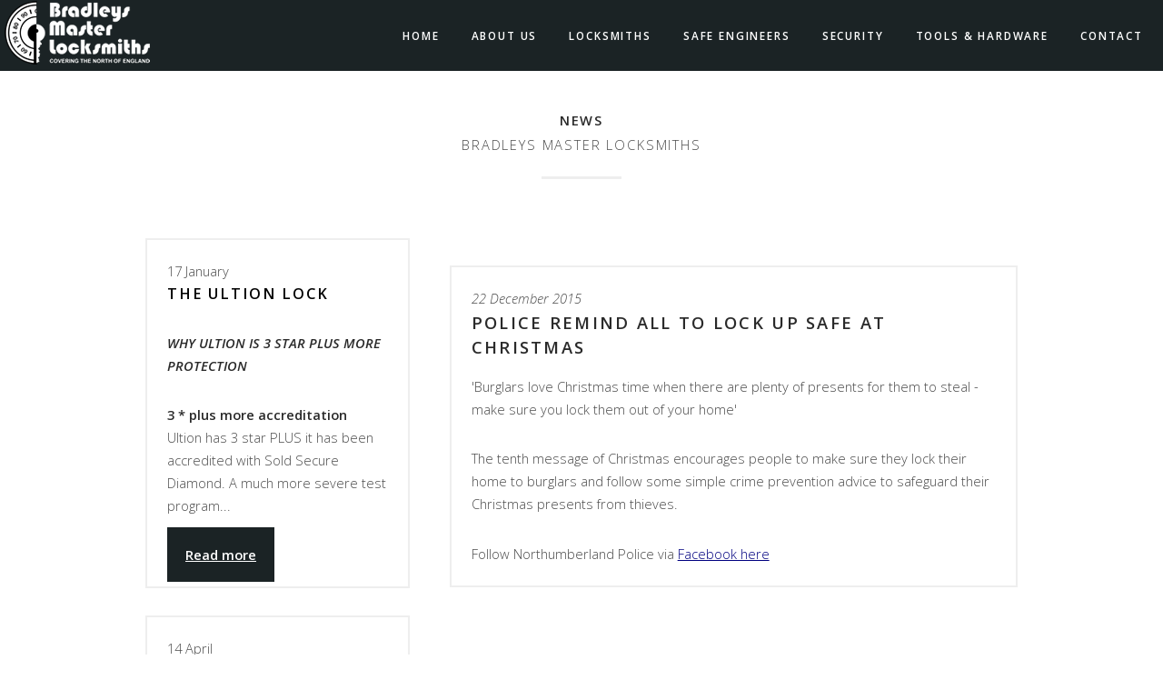

--- FILE ---
content_type: text/html; charset=UTF-8
request_url: https://www.bradleysmasterlocksmiths.co.uk/news.php?s=police-remind-all-to-lock-up-safe-at-christmas
body_size: 3425
content:
<!DOCTYPE HTML>

<html>
	<head>
		<title>Bradleys of Blyth :: News</title>
		<meta charset="utf-8" />
		<meta name="viewport" content="width=device-width, initial-scale=1" />
		<!--[if lte IE 8]><script src="assets/js/ie/html5shiv.js"></script><![endif]-->
		<link rel="stylesheet" href="assets/css/main.css" />
		<!--[if lte IE 8]><link rel="stylesheet" href="assets/css/ie8.css" /><![endif]-->
				<link rel="icon" type="image/png" href="images/favicon/favicon-96x96.png" sizes="96x96" />
<link rel="icon" type="image/svg+xml" href="images/favicon/favicon.svg" />
<link rel="shortcut icon" href="images/favicon/favicon.ico" />
<link rel="apple-touch-icon" sizes="180x180" href="images/favicon/apple-touch-icon.png" />
<link rel="manifest" href="images/favicon/site.webmanifest" />
	</head>
	<body>
      <style>#callnowbutton {display:none;} @media screen and (max-width:650px){#callnowbutton {display:block; height:80px; position:fixed; right:0; border-bottom-left-radius:40px; border-top-left-radius:40px; width:100px; bottom:-20px; border-top:2px solid rgba(51,187,51,1); background:url(http://www.bradleysmasterlocksmiths.co.uk/images/mobilebutton.png) center 10px no-repeat #009900; text-decoration:none; box-shadow:0 0 5px #888; -webkit-box-shadow:0 0 5px #888; -moz-box-shadow:0 0 5px #888; z-index:9999;}}</style><a href="tel:01670540900" onClick="_gaq.push(['_trackEvent', 'Contact', 'Call Now Button', 'Phone']);"  id="callnowbutton">&nbsp;</a></style>
		<div id="page-wrapper">

			<!-- Header -->
								<header id="header">
<!-- Google tag (gtag.js) -->
<script async src="https://www.googletagmanager.com/gtag/js?id=G-358FWDFCGK"></script>
<script>
  window.dataLayer = window.dataLayer || [];
  function gtag(){dataLayer.push(arguments);}
  gtag('js', new Date());

  gtag('config', 'G-358FWDFCGK');
</script>

<script id="Cookiebot" src="https://consent.cookiebot.com/uc.js" data-cbid="ff509c3a-7964-40d0-9f82-ec1b008067ad" type="text/javascript" async></script>
<img src="https://www.bradleysmasterlocksmiths.co.uk/images/logo-black-transparent.png">
<nav id="nav">
							<ul>
                                <li><a href="http://www.bradleysmasterlocksmiths.co.uk/index.php">Home</a></li>
								<li><a href="http://www.bradleysmasterlocksmiths.co.uk/about-us.php">About Us</a>
                                <ul>
                                	<li><a href="http://www.bradleysmasterlocksmiths.co.uk/news.php">News</a></li>
                                    <li><a href="http://www.bradleysmasterlocksmiths.co.uk/about-us/about-us1.php">Testimonials</a></li>
                                </ul>
                                </li>
                                <li>
									<a href="http://www.bradleysmasterlocksmiths.co.uk/locksmiths.php" >Locksmiths</a>
									
							      <ul>
                                  <li>
                                            <a href="http://www.bradleysmasterlocksmiths.co.uk/locksmiths/ultion-lock.php">Ultion Lock</a></li>
                                        <li>
								  <li>
                                     <a href="http://www.bradleysmasterlocksmiths.co.uk/locksmiths/Mul-T-Lock.php">Mul T Lock</a></li>
                                        <li>
                                            <a href="http://www.bradleysmasterlocksmiths.co.uk/locksmiths/lock-types.php">Lock Types</a></li>
                                        <li>
                                            <a href="http://www.bradleysmasterlocksmiths.co.uk/locksmiths/master-key-suites.php">Master Key Suites</a></li>
                                        <li>
                      						<a href="http://www.bradleysmasterlocksmiths.co.uk/locksmiths/squire-security.php">Squire Security</a></li>
                                  
                                  
                                  
                                  
                                  
                                  
                                 
							      </ul>
                                </li>
                                <li>
									<a href="http://www.bradleysmasterlocksmiths.co.uk/safe-engineers.php" >Safe Engineers</a>
									<ul>
									<li><a href="http://www.bradleysmasterlocksmiths.co.uk/safe-engineers/safe-engineers-used-safes.php">Used Safes for Sale</a></li>
									</ul>
								</li>
                                <li>
									<a href="" >Security</a>
									<ul>
										<li><a href="http://www.bradleysmasterlocksmiths.co.uk/physical-security.php">Physical Security</a></li>
                                        
										<li><a href="http://www.bradleysmasterlocksmiths.co.uk/electronic-security.php">Electronic Security</a></li>
									</ul>
								</li>
                                <li><a href="#">Tools & Hardware</a>
                                	<ul>
                                    <li><a href="http://www.bradleysmasterlocksmiths.co.uk/tools.php">Tools & Gear</a></li>
                                    <li><a href="http://www.bradleysmasterlocksmiths.co.uk/hardware.php">Hardware Supplies</a></li>
                                    <li><a href="http://www.bradleysmasterlocksmiths.co.uk/signs.php">Signs</a></li>
                                    </ul>
                                </li>
                                
                                <li><a href="http://www.bradleysmasterlocksmiths.co.uk/contact-bradleys-blyth.php">Contact</a></li>
  </ul>
		        </nav>

				</header>

			<!-- Main-->
				<div class="wrapper style2">
					<section id="main" class="container">
						<header class="major">
							<h2>News</h2>
							<p>Bradleys Master Locksmiths</p>
					  </header>
						<div class="row 150%">
                        <div class="4u 12u(narrow)">

								<!-- Sidebar -->
					            <section id="sidebar">
									<section>
									
									
											<style>
			
				.buttonwp{
			background-color:#1B2325;
			padding:20px;
			margin-bottom:0.2em;
			font-weight:bold;
			color: #fff;
		}
		
		.borderwp
		{
		border: 1px solid #000;
		}
	
			</style>
            
            						
												      
												      

<div >
	<article class="box excerpt">
		<div class="date">
			<span class="day">17</span>
			<span class="month">January</span>
		</div>
		<h4><a href="https://www.bradleysmasterlocksmiths.co.uk/articles/the-ultion-lock/" style="color:#000;">The Ultion Lock</a></h4>
		<p><!-- wp:paragraph -->
<p><em><strong>WHY ULTION IS 3 STAR PLUS MORE PROTECTION</strong></em></p>
<!-- /wp:paragraph -->

<!-- wp:paragraph -->
<p><strong>3 * plus more accreditation</strong><br>Ultion has 3 star PLUS it has been accredited with Sold Secure Diamond. A much more severe test program... 
</p><a class="buttonwp" href="https://www.bradleysmasterlocksmiths.co.uk/articles/the-ultion-lock/">Read more </a>
	</article>
</div>
<div >
	<article class="box excerpt">
		<div class="date">
			<span class="day">14</span>
			<span class="month">April</span>
		</div>
		<h4><a href="https://www.bradleysmasterlocksmiths.co.uk/articles/bradleys-take-in-new-range/" style="color:#000;">Bradleys Take in New Range</a></h4>
		<p><!-- wp:paragraph -->
<p>New to Bradleys showroom is the Chubbsafes Professional range of safes offering £4,000 overnight cash cover. The range is available in 6 sizes and can be locked by either key or electronic lock. Standard colour is graphite grey. Ideal for cash but valuables such as watches, jewellery... 
</p><a class="buttonwp" href="https://www.bradleysmasterlocksmiths.co.uk/articles/bradleys-take-in-new-range/">Read more </a>
	</article>
</div>  </section>
			
            
            

									</section>
					  </div>
							<div class="8u 12u(narrow)">

								<!-- Content -->
									<section id="content">
									  <p>
									  
<article class="box excerpt">
													<div>
														<header>
															<em>
															22 December 2015
                                                            </em>															
														  <h3>
														  Police remind all to lock up safe at Christmas</h3>
													  </header>
                                                      
														<p>&#39;Burglars love Christmas time when there are plenty of presents for them to steal - make sure you lock them out of your home&#39;</p>

<p>The tenth message of Christmas encourages people to make sure they lock their home to burglars and follow some simple crime prevention advice to safeguard their Christmas presents from thieves.</p>

<p>Follow Northumberland Police via <a href="https://www.facebook.com/northumbriapolice/?fref=nf" target="_blank">Facebook here</a></p> 
													    
                                        
													</div>
												


</article></p>
							  </section>
							</div>
                            
					  
					  </div>
                        
					</section>
				</div>

			<!-- Footer -->
				<footer id="footer"><center>  <img src="https://www.bradleysmasterlocksmiths.co.uk/images/bradleys-logos.jpg" /></center>
					<section id="three" >
					<div class="container">
						<div class="row">
                        
							<div class="4u 12u(narrow)">
							 <br /><br /> <section>
									
								 
											<h4>Website</h4>
                                <p align="left">
                                <div align="left">
                                              <ul class="style3">
                                                    
<li><a href="http://www.bradleysmasterlocksmiths.co.uk/index.php" class="WhiteLink">Home</a> </li>
<li><a href="http://www.bradleysmasterlocksmiths.co.uk/about-us.php" class="WhiteLink">About Us</a> </li>
<li><a href="../about-us/about-us1.php" class="WhiteLink">Customer Testimonials</a> </li>
<li><a href="http://www.bradleysmasterlocksmiths.co.uk/news.php" class="WhiteLink">News</a> </li>
<li><a href="http://www.bradleysmasterlocksmiths.co.uk/safe-engineers/safe-engineers-used-safes.php" class="WhiteLink">Used Safes</a> </li>
<li><a href="http://www.bradleysmasterlocksmiths.co.uk/cookie-policy.php" class="WhiteLink">Cookie Policy (Opt-in / Opt-out)</a> </li>

                                  </ul>
                                              </p>
                                              </div>
							  </section>
							</div>
							<div class="4u 12u(narrow)"><br /><br />
							  <section>
									
								 
											<h4>Services</h4>
                                <p align="left">
                                <div align="left">
                                              <ul class="style3">
                                                    
<li><a href="http://www.bradleysmasterlocksmiths.co.uk/locksmiths.php" class="WhiteLink">Locksmiths</a> </li>
<li><a href="http://www.bradleysmasterlocksmiths.co.uk/safe-engineers.php" class="WhiteLink">Safe Engineers</a> </li>
<li><a href="http://www.bradleysmasterlocksmiths.co.uk/physical-security.php" class="WhiteLink">Physical Security</a> </li>
<li><a href="http://www.bradleysmasterlocksmiths.co.uk/electronic-security.php" class="WhiteLink">Electronic Security</a> </li>
<li><a href="http://www.bradleysmasterlocksmiths.co.uk/sold-secure.php" class="WhiteLink">Sold Secure</a> </li>
<li><a href="http://www.bradleysmasterlocksmiths.co.uk/tools.php" class="WhiteLink">Tools & Gear</a> </li>
<li><a href="http://www.bradleysmasterlocksmiths.co.uk/hardware.php" class="WhiteLink">Hardware Supplies</a> </li>
<li><a href="http://www.bradleysmasterlocksmiths.co.uk/signs.php" class="WhiteLink">Signs & Engraving</a> </li>

                                                </ul>
                                              </p>
                                              </div>
							  </section>
							</div>
							<div class="4u 12u(narrow)"><br /><br />
							  <section>
									
								 
											<h4>Contact</h4>
                                <p align="left">
                                <div align="left">
                                              <ul class="style3">
                                                    <li ><span class="icon fa-envelope"> </span>
                                                      <a href="#" class="WhiteLink">sales@bmll.co.uk</a> </li><br>
                                                <li ><span class="icon fa-home"> </span>
                                                  <span>Bradleys Master Locksmiths Ltd<br />&nbsp;&nbsp;&nbsp;&nbsp;&nbsp;&nbsp;&nbsp;&nbsp;&nbsp;&nbsp;&nbsp;King Street,
                                                Blyth<br />&nbsp;&nbsp;&nbsp;&nbsp;&nbsp;&nbsp;&nbsp;&nbsp;&nbsp;&nbsp;&nbsp;Northumberland, NE24 1LY</span> </li><br>
                                                <li ><span class="icon fa-clock-o"> </span>
                                                  <span>Mon - Fri: 9:00am to 5:00pm<br />
                                                &nbsp;&nbsp;&nbsp;&nbsp;&nbsp;&nbsp;&nbsp;&nbsp;&nbsp;Sat - 9:00am to 1:00pm - Sun: Closed</span> </li><br>
                                                <li ><span class="icon fa-phone"> </span>
                                                  <span>01670 540900</span> </li>
                                              </ul>
                                              </p>
                                              </div>
							  </section>
							</div>
						</div>
					</div>
				</section>
					<div class="copyright">
                    MLA Approved Locksmith - License No. 000871 <br /> 
                    Verify we are <a style="color: #fff;" href="https://www.locksmiths.co.uk/" target="_blank">MLA Approved Locksmiths here</a>.
                    <br />
                    <br />
					&copy; Bradleys Master Locksmiths. Designed, hosted and maintained by <a href="http://www.widescope.net" target="_blank" class="WhiteLink">Widescope Web Design</a>					</div>
		  </footer>
          
 


		</div>

		<!-- Scripts -->
			<script src="assets/js/jquery.min.js"></script>
			<script src="assets/js/jquery.dropotron.min.js"></script>
			<script src="assets/js/skel.min.js"></script>
			<script src="assets/js/util.js"></script>
			<!--[if lte IE 8]><script src="assets/js/ie/respond.min.js"></script><![endif]-->
			<script src="assets/js/main.js"></script>

	</body>
</html>

--- FILE ---
content_type: text/css
request_url: https://www.bradleysmasterlocksmiths.co.uk/assets/css/main.css
body_size: 7752
content:
@import url("font-awesome.min.css");
@import url("https://fonts.googleapis.com/css?family=Open+Sans:300,600,300italic,600italic");


/* Reset */

	html, body, div, span, applet, object, iframe, h1, h2, h3, h4, h5, h6, p, blockquote, pre, a, abbr, acronym, address, big, cite, code, del, dfn, em, img, ins, kbd, q, s, samp, small, strike, strong, sub, sup, tt, var, b, u, i, center, dl, dt, dd, ol, ul, li, fieldset, form, label, legend, table, caption, tbody, tfoot, thead, tr, th, td, article, aside, canvas, details, embed, figure, figcaption, footer, header, hgroup, menu, nav, output, ruby, section, summary, time, mark, audio, video {
		margin: 0;
		padding: 0;
		border: 0;
		font-size: 100%;
		font: inherit;
		vertical-align: baseline;
	}

	article, aside, details, figcaption, figure, footer, header, hgroup, menu, nav, section {
		display: block;
	}

	body {
		line-height: 1;
	}

	ol, ul {
		list-style: none;
	}

	blockquote, q {
		quotes: none;
	}
	
img {
max-width: 100%;
			}
			
			.ImageSpacerSafeEngineers {
	margin-right: 5px;
	
}

	blockquote:before, blockquote:after, q:before, q:after {
		content: '';
		content: none;
	}

	table {
		border-collapse: collapse;
		border-spacing: 0;
	}

	body {
		-webkit-text-size-adjust: none;
	}
	
	.texttop {
	vertical-align: top;
	text-align: right;
	padding-right: 10px;
	font-weight: 400;
}
	
	.ImageFloatLeft {
	float: left;
	padding-right: 10px;
	padding-bottom: 10px;
	
}
	.ImageFloatLeftNoPadding{
	float: left;
	

}
	.ImageFloatRightNoPadding{
	float: right;

	
}

    .ImageFloatRight {
	float: right;
	padding-bottom: 10px;
	padding-left: 10px;
}

.ImageSpacer {
	margin: 10px;
}


/* Box Model */

	*, *:before, *:after {
		-moz-box-sizing: border-box;
		-webkit-box-sizing: border-box;
		box-sizing: border-box;
	}

/* Containers */

	.container {
		margin-left: auto;
		margin-right: auto;
	}

	.container.\31 25\25 {
		width: 100%;
		max-width: 1500px;
		min-width: 1200px;
	}

	.container.\37 5\25 {
		width: 900px;
	}

	.container.\35 0\25 {
		width: 600px;
	}

	.container.\32 5\25 {
		width: 300px;
	}

	.container {
		width: 1200px;
	}

	@media screen and (max-width: 1680px) {

		.container.\31 25\25 {
			width: 100%;
			max-width: 1350px;
			min-width: 1080px;
		}

		.container.\37 5\25 {
			width: 810px;
		}

		.container.\35 0\25 {
			width: 540px;
		}

		.container.\32 5\25 {
			width: 270px;
		}

		.container {
			width: 1080px;
		}

	}

	@media screen and (max-width: 1280px) {

		.container.\31 25\25 {
			width: 100%;
			max-width: 1200px;
			min-width: 960px;
		}

		.container.\37 5\25 {
			width: 720px;
		}

		.container.\35 0\25 {
			width: 480px;
		}

		.container.\32 5\25 {
			width: 240px;
		}

		.container {
			width: 960px;
		}

	}

	@media screen and (max-width: 980px) {

		.container.\31 25\25 {
			width: 100%;
			max-width: 112.5%;
			min-width: 90%;
		}

		.container.\37 5\25 {
			width: 67.5%;
		}

		.container.\35 0\25 {
			width: 45%;
		}

		.container.\32 5\25 {
			width: 22.5%;
		}

		.container {
			width: 90% !important;
		}

	}

	@media screen and (max-width: 736px) {

		.container.\31 25\25 {
			width: 100%;
			max-width: 125%;
			min-width: 100%;
		}

		.container.\37 5\25 {
			width: 75%;
		}

		.container.\35 0\25 {
			width: 50%;
		}

		.container.\32 5\25 {
			width: 25%;
		}

		.container {
			width: 100% !important;
		}

	}

	@media screen and (max-width: 480px) {

		.container.\31 25\25 {
			width: 100%;
			max-width: 125%;
			min-width: 100%;
		}

		.container.\37 5\25 {
			width: 75%;
		}

		.container.\35 0\25 {
			width: 50%;
		}

		.container.\32 5\25 {
			width: 25%;
		}

		.container {
			width: 100% !important;
		}

	}

/* Grid */

	.row {
		border-bottom: solid 1px transparent;
		-moz-box-sizing: border-box;
		-webkit-box-sizing: border-box;
		box-sizing: border-box;
	}

	.row > * {
		float: left;
		-moz-box-sizing: border-box;
		-webkit-box-sizing: border-box;
		box-sizing: border-box;
	}

	.row:after, .row:before {
		content: '';
		display: block;
		clear: both;
		height: 0;
	}

	.row.uniform > * > :first-child {
		margin-top: 0;
	}

	.row.uniform > * > :last-child {
		margin-bottom: 0;
	}

	.row.\30 \25 > * {
		padding: 0 0 0 0em;
	}

	.row.\30 \25 {
		margin: 0 0 -1px 0em;
	}

	.row.uniform.\30 \25 > * {
		padding: 0em 0 0 0em;
	}

	.row.uniform.\30 \25 {
		margin: 0em 0 -1px 0em;
	}

	.row > * {
		padding: 0 0 0 3em;
	}

	.row {
		margin: 0 0 -1px -3em;
	}

	.row.uniform > * {
		padding: 3em 0 0 3em;
	}

	.row.uniform {
		margin: -3em 0 -1px -3em;
	}

	.row.\32 00\25 > * {
		padding: 0 0 0 6em;
	}

	.row.\32 00\25 {
		margin: 0 0 -1px -6em;
	}

	.row.uniform.\32 00\25 > * {
		padding: 6em 0 0 6em;
	}

	.row.uniform.\32 00\25 {
		margin: -6em 0 -1px -6em;
	}

	.row.\31 50\25 > * {
		padding: 0 0 0 4.5em;
	}

	.row.\31 50\25 {
		margin: 0 0 -1px -4.5em;
	}

	.row.uniform.\31 50\25 > * {
		padding: 4.5em 0 0 4.5em;
	}

	.row.uniform.\31 50\25 {
		margin: -4.5em 0 -1px -4.5em;
	}

	.row.\35 0\25 > * {
		padding: 0 0 0 1.5em;
	}

	.row.\35 0\25 {
		margin: 0 0 -1px -1.5em;
	}

	.row.uniform.\35 0\25 > * {
		padding: 1.5em 0 0 1.5em;
	}

	.row.uniform.\35 0\25 {
		margin: -1.5em 0 -1px -1.5em;
	}

	.row.\32 5\25 > * {
		padding: 0 0 0 0.75em;
	}

	.row.\32 5\25 {
		margin: 0 0 -1px -0.75em;
	}

	.row.uniform.\32 5\25 > * {
		padding: 0.75em 0 0 0.75em;
	}

	.row.uniform.\32 5\25 {
		margin: -0.75em 0 -1px -0.75em;
	}

	.\31 2u, .\31 2u\24 {
		width: 100%;
		clear: none;
		margin-left: 0;
	}

	.\31 1u, .\31 1u\24 {
		width: 91.6666666667%;
		clear: none;
		margin-left: 0;
	}

	.\31 0u, .\31 0u\24 {
		width: 83.3333333333%;
		clear: none;
		margin-left: 0;
	}

	.\39 u, .\39 u\24 {
		width: 75%;
		clear: none;
		margin-left: 0;
	}

	.\38 u, .\38 u\24 {
		width: 66.6666666667%;
		clear: none;
		margin-left: 0;
	}

	.\37 u, .\37 u\24 {
		width: 58.3333333333%;
		clear: none;
		margin-left: 0;
	}

	.\36 u, .\36 u\24 {
		width: 50%;
		clear: none;
		margin-left: 0;
	}

	.\35 u, .\35 u\24 {
		width: 41.6666666667%;
		clear: none;
		margin-left: 0;
	}

	.\34 u, .\34 u\24 {
		width: 33.3333333333%;
		clear: none;
		margin-left: 0;
	}

	.\33 u, .\33 u\24 {
		width: 25%;
		clear: none;
		margin-left: 0;
	}

	.\32 u, .\32 u\24 {
		width: 16.6666666667%;
		clear: none;
		margin-left: 0;
	}

	.\31 u, .\31 u\24 {
		width: 8.3333333333%;
		clear: none;
		margin-left: 0;
	}

	.\31 2u\24 + *,
	.\31 1u\24 + *,
	.\31 0u\24 + *,
	.\39 u\24 + *,
	.\38 u\24 + *,
	.\37 u\24 + *,
	.\36 u\24 + *,
	.\35 u\24 + *,
	.\34 u\24 + *,
	.\33 u\24 + *,
	.\32 u\24 + *,
	.\31 u\24 + * {
		clear: left;
	}

	.\-11u {
		margin-left: 91.66667%;
	}

	.\-10u {
		margin-left: 83.33333%;
	}

	.\-9u {
		margin-left: 75%;
	}

	.\-8u {
		margin-left: 66.66667%;
	}

	.\-7u {
		margin-left: 58.33333%;
	}

	.\-6u {
		margin-left: 50%;
	}

	.\-5u {
		margin-left: 41.66667%;
	}

	.\-4u {
		margin-left: 33.33333%;
	}

	.\-3u {
		margin-left: 25%;
	}

	.\-2u {
		margin-left: 16.66667%;
	}

	.\-1u {
		margin-left: 8.33333%;
	}

	@media screen and (max-width: 1680px) {

		.row > * {
			padding: 0 0 0 3em;
		}

		.row {
			margin: 0 0 -1px -3em;
		}

		.row.uniform > * {
			padding: 3em 0 0 3em;
		}

		.row.uniform {
			margin: -3em 0 -1px -3em;
		}

		.row.\32 00\25 > * {
			padding: 0 0 0 6em;
		}

		.row.\32 00\25 {
			margin: 0 0 -1px -6em;
		}

		.row.uniform.\32 00\25 > * {
			padding: 6em 0 0 6em;
		}

		.row.uniform.\32 00\25 {
			margin: -6em 0 -1px -6em;
		}

		.row.\31 50\25 > * {
			padding: 0 0 0 4.5em;
		}

		.row.\31 50\25 {
			margin: 0 0 -1px -4.5em;
		}

		.row.uniform.\31 50\25 > * {
			padding: 4.5em 0 0 4.5em;
		}

		.row.uniform.\31 50\25 {
			margin: -4.5em 0 -1px -4.5em;
		}

		.row.\35 0\25 > * {
			padding: 0 0 0 1.5em;
		}

		.row.\35 0\25 {
			margin: 0 0 -1px -1.5em;
		}

		.row.uniform.\35 0\25 > * {
			padding: 1.5em 0 0 1.5em;
		}

		.row.uniform.\35 0\25 {
			margin: -1.5em 0 -1px -1.5em;
		}

		.row.\32 5\25 > * {
			padding: 0 0 0 0.75em;
		}

		.row.\32 5\25 {
			margin: 0 0 -1px -0.75em;
		}

		.row.uniform.\32 5\25 > * {
			padding: 0.75em 0 0 0.75em;
		}

		.row.uniform.\32 5\25 {
			margin: -0.75em 0 -1px -0.75em;
		}

		.\31 2u\28wide\29, .\31 2u\24\28wide\29 {
			width: 100%;
			clear: none;
			margin-left: 0;
		}

		.\31 1u\28wide\29, .\31 1u\24\28wide\29 {
			width: 91.6666666667%;
			clear: none;
			margin-left: 0;
		}

		.\31 0u\28wide\29, .\31 0u\24\28wide\29 {
			width: 83.3333333333%;
			clear: none;
			margin-left: 0;
		}

		.\39 u\28wide\29, .\39 u\24\28wide\29 {
			width: 75%;
			clear: none;
			margin-left: 0;
		}

		.\38 u\28wide\29, .\38 u\24\28wide\29 {
			width: 66.6666666667%;
			clear: none;
			margin-left: 0;
		}

		.\37 u\28wide\29, .\37 u\24\28wide\29 {
			width: 58.3333333333%;
			clear: none;
			margin-left: 0;
		}

		.\36 u\28wide\29, .\36 u\24\28wide\29 {
			width: 50%;
			clear: none;
			margin-left: 0;
		}

		.\35 u\28wide\29, .\35 u\24\28wide\29 {
			width: 41.6666666667%;
			clear: none;
			margin-left: 0;
		}

		.\34 u\28wide\29, .\34 u\24\28wide\29 {
			width: 33.3333333333%;
			clear: none;
			margin-left: 0;
		}

		.\33 u\28wide\29, .\33 u\24\28wide\29 {
			width: 25%;
			clear: none;
			margin-left: 0;
		}

		.\32 u\28wide\29, .\32 u\24\28wide\29 {
			width: 16.6666666667%;
			clear: none;
			margin-left: 0;
		}

		.\31 u\28wide\29, .\31 u\24\28wide\29 {
			width: 8.3333333333%;
			clear: none;
			margin-left: 0;
		}

		.\31 2u\24\28wide\29 + *,
		.\31 1u\24\28wide\29 + *,
		.\31 0u\24\28wide\29 + *,
		.\39 u\24\28wide\29 + *,
		.\38 u\24\28wide\29 + *,
		.\37 u\24\28wide\29 + *,
		.\36 u\24\28wide\29 + *,
		.\35 u\24\28wide\29 + *,
		.\34 u\24\28wide\29 + *,
		.\33 u\24\28wide\29 + *,
		.\32 u\24\28wide\29 + *,
		.\31 u\24\28wide\29 + * {
			clear: left;
		}

		.\-11u\28wide\29 {
			margin-left: 91.66667%;
		}

		.\-10u\28wide\29 {
			margin-left: 83.33333%;
		}

		.\-9u\28wide\29 {
			margin-left: 75%;
		}

		.\-8u\28wide\29 {
			margin-left: 66.66667%;
		}

		.\-7u\28wide\29 {
			margin-left: 58.33333%;
		}

		.\-6u\28wide\29 {
			margin-left: 50%;
		}

		.\-5u\28wide\29 {
			margin-left: 41.66667%;
		}

		.\-4u\28wide\29 {
			margin-left: 33.33333%;
		}

		.\-3u\28wide\29 {
			margin-left: 25%;
		}

		.\-2u\28wide\29 {
			margin-left: 16.66667%;
		}

		.\-1u\28wide\29 {
			margin-left: 8.33333%;
		}

	}

	@media screen and (max-width: 1280px) {

		.row > * {
			padding: 0 0 0 2em;
		}

		.row {
			margin: 0 0 -1px -2em;
		}

		.row.uniform > * {
			padding: 2em 0 0 2em;
		}

		.row.uniform {
			margin: -2em 0 -1px -2em;
		}

		.row.\32 00\25 > * {
			padding: 0 0 0 4em;
		}

		.row.\32 00\25 {
			margin: 0 0 -1px -4em;
		}

		.row.uniform.\32 00\25 > * {
			padding: 4em 0 0 4em;
		}

		.row.uniform.\32 00\25 {
			margin: -4em 0 -1px -4em;
		}

		.row.\31 50\25 > * {
			padding: 0 0 0 3em;
		}

		.row.\31 50\25 {
			margin: 0 0 -1px -3em;
		}

		.row.uniform.\31 50\25 > * {
			padding: 3em 0 0 3em;
		}

		.row.uniform.\31 50\25 {
			margin: -3em 0 -1px -3em;
		}

		.row.\35 0\25 > * {
			padding: 0 0 0 1em;
		}

		.row.\35 0\25 {
			margin: 0 0 -1px -1em;
		}

		.row.uniform.\35 0\25 > * {
			padding: 1em 0 0 1em;
		}

		.row.uniform.\35 0\25 {
			margin: -1em 0 -1px -1em;
		}

		.row.\32 5\25 > * {
			padding: 0 0 0 0.5em;
		}

		.row.\32 5\25 {
			margin: 0 0 -1px -0.5em;
		}

		.row.uniform.\32 5\25 > * {
			padding: 0.5em 0 0 0.5em;
		}

		.row.uniform.\32 5\25 {
			margin: -0.5em 0 -1px -0.5em;
		}

		.\31 2u\28normal\29, .\31 2u\24\28normal\29 {
			width: 100%;
			clear: none;
			margin-left: 0;
		}

		.\31 1u\28normal\29, .\31 1u\24\28normal\29 {
			width: 91.6666666667%;
			clear: none;
			margin-left: 0;
		}

		.\31 0u\28normal\29, .\31 0u\24\28normal\29 {
			width: 83.3333333333%;
			clear: none;
			margin-left: 0;
		}

		.\39 u\28normal\29, .\39 u\24\28normal\29 {
			width: 75%;
			clear: none;
			margin-left: 0;
		}

		.\38 u\28normal\29, .\38 u\24\28normal\29 {
			width: 66.6666666667%;
			clear: none;
			margin-left: 0;
		}

		.\37 u\28normal\29, .\37 u\24\28normal\29 {
			width: 58.3333333333%;
			clear: none;
			margin-left: 0;
		}

		.\36 u\28normal\29, .\36 u\24\28normal\29 {
			width: 50%;
			clear: none;
			margin-left: 0;
		}

		.\35 u\28normal\29, .\35 u\24\28normal\29 {
			width: 41.6666666667%;
			clear: none;
			margin-left: 0;
		}

		.\34 u\28normal\29, .\34 u\24\28normal\29 {
			width: 33.3333333333%;
			clear: none;
			margin-left: 0;
		}

		.\33 u\28normal\29, .\33 u\24\28normal\29 {
			width: 25%;
			clear: none;
			margin-left: 0;
		}

		.\32 u\28normal\29, .\32 u\24\28normal\29 {
			width: 16.6666666667%;
			clear: none;
			margin-left: 0;
		}

		.\31 u\28normal\29, .\31 u\24\28normal\29 {
			width: 8.3333333333%;
			clear: none;
			margin-left: 0;
		}

		.\31 2u\24\28normal\29 + *,
		.\31 1u\24\28normal\29 + *,
		.\31 0u\24\28normal\29 + *,
		.\39 u\24\28normal\29 + *,
		.\38 u\24\28normal\29 + *,
		.\37 u\24\28normal\29 + *,
		.\36 u\24\28normal\29 + *,
		.\35 u\24\28normal\29 + *,
		.\34 u\24\28normal\29 + *,
		.\33 u\24\28normal\29 + *,
		.\32 u\24\28normal\29 + *,
		.\31 u\24\28normal\29 + * {
			clear: left;
		}

		.\-11u\28normal\29 {
			margin-left: 91.66667%;
		}

		.\-10u\28normal\29 {
			margin-left: 83.33333%;
		}

		.\-9u\28normal\29 {
			margin-left: 75%;
		}

		.\-8u\28normal\29 {
			margin-left: 66.66667%;
		}

		.\-7u\28normal\29 {
			margin-left: 58.33333%;
		}

		.\-6u\28normal\29 {
			margin-left: 50%;
		}

		.\-5u\28normal\29 {
			margin-left: 41.66667%;
		}

		.\-4u\28normal\29 {
			margin-left: 33.33333%;
		}

		.\-3u\28normal\29 {
			margin-left: 25%;
		}

		.\-2u\28normal\29 {
			margin-left: 16.66667%;
		}

		.\-1u\28normal\29 {
			margin-left: 8.33333%;
		}

	}

	@media screen and (max-width: 980px) {

		.row > * {
			padding: 0 0 0 2em;
		}

		.row {
			margin: 0 0 -1px -2em;
		}

		.row.uniform > * {
			padding: 2em 0 0 2em;
		}

		.row.uniform {
			margin: -2em 0 -1px -2em;
		}

		.row.\32 00\25 > * {
			padding: 0 0 0 4em;
		}

		.row.\32 00\25 {
			margin: 0 0 -1px -4em;
		}

		.row.uniform.\32 00\25 > * {
			padding: 4em 0 0 4em;
		}

		.row.uniform.\32 00\25 {
			margin: -4em 0 -1px -4em;
		}

		.row.\31 50\25 > * {
			padding: 0 0 0 3em;
		}

		.row.\31 50\25 {
			margin: 0 0 -1px -3em;
		}

		.row.uniform.\31 50\25 > * {
			padding: 3em 0 0 3em;
		}

		.row.uniform.\31 50\25 {
			margin: -3em 0 -1px -3em;
		}

		.row.\35 0\25 > * {
			padding: 0 0 0 1em;
		}

		.row.\35 0\25 {
			margin: 0 0 -1px -1em;
		}

		.row.uniform.\35 0\25 > * {
			padding: 1em 0 0 1em;
		}

		.row.uniform.\35 0\25 {
			margin: -1em 0 -1px -1em;
		}

		.row.\32 5\25 > * {
			padding: 0 0 0 0.5em;
		}

		.row.\32 5\25 {
			margin: 0 0 -1px -0.5em;
		}

		.row.uniform.\32 5\25 > * {
			padding: 0.5em 0 0 0.5em;
		}

		.row.uniform.\32 5\25 {
			margin: -0.5em 0 -1px -0.5em;
		}

		.\31 2u\28narrow\29, .\31 2u\24\28narrow\29 {
			width: 100%;
			clear: none;
			margin-left: 0;
		}

		.\31 1u\28narrow\29, .\31 1u\24\28narrow\29 {
			width: 91.6666666667%;
			clear: none;
			margin-left: 0;
		}

		.\31 0u\28narrow\29, .\31 0u\24\28narrow\29 {
			width: 83.3333333333%;
			clear: none;
			margin-left: 0;
		}

		.\39 u\28narrow\29, .\39 u\24\28narrow\29 {
			width: 75%;
			clear: none;
			margin-left: 0;
		}

		.\38 u\28narrow\29, .\38 u\24\28narrow\29 {
			width: 66.6666666667%;
			clear: none;
			margin-left: 0;
		}

		.\37 u\28narrow\29, .\37 u\24\28narrow\29 {
			width: 58.3333333333%;
			clear: none;
			margin-left: 0;
		}

		.\36 u\28narrow\29, .\36 u\24\28narrow\29 {
			width: 50%;
			clear: none;
			margin-left: 0;
		}

		.\35 u\28narrow\29, .\35 u\24\28narrow\29 {
			width: 41.6666666667%;
			clear: none;
			margin-left: 0;
		}

		.\34 u\28narrow\29, .\34 u\24\28narrow\29 {
			width: 33.3333333333%;
			clear: none;
			margin-left: 0;
		}

		.\33 u\28narrow\29, .\33 u\24\28narrow\29 {
			width: 25%;
			clear: none;
			margin-left: 0;
		}

		.\32 u\28narrow\29, .\32 u\24\28narrow\29 {
			width: 16.6666666667%;
			clear: none;
			margin-left: 0;
		}

		.\31 u\28narrow\29, .\31 u\24\28narrow\29 {
			width: 8.3333333333%;
			clear: none;
			margin-left: 0;
		}

		.\31 2u\24\28narrow\29 + *,
		.\31 1u\24\28narrow\29 + *,
		.\31 0u\24\28narrow\29 + *,
		.\39 u\24\28narrow\29 + *,
		.\38 u\24\28narrow\29 + *,
		.\37 u\24\28narrow\29 + *,
		.\36 u\24\28narrow\29 + *,
		.\35 u\24\28narrow\29 + *,
		.\34 u\24\28narrow\29 + *,
		.\33 u\24\28narrow\29 + *,
		.\32 u\24\28narrow\29 + *,
		.\31 u\24\28narrow\29 + * {
			clear: left;
		}

		.\-11u\28narrow\29 {
			margin-left: 91.66667%;
		}

		.\-10u\28narrow\29 {
			margin-left: 83.33333%;
		}

		.\-9u\28narrow\29 {
			margin-left: 75%;
		}

		.\-8u\28narrow\29 {
			margin-left: 66.66667%;
		}

		.\-7u\28narrow\29 {
			margin-left: 58.33333%;
		}

		.\-6u\28narrow\29 {
			margin-left: 50%;
		}

		.\-5u\28narrow\29 {
			margin-left: 41.66667%;
		}

		.\-4u\28narrow\29 {
			margin-left: 33.33333%;
		}

		.\-3u\28narrow\29 {
			margin-left: 25%;
		}

		.\-2u\28narrow\29 {
			margin-left: 16.66667%;
		}

		.\-1u\28narrow\29 {
			margin-left: 8.33333%;
		}

	}

	@media screen and (max-width: 736px) {

		.row > * {
			padding: 0 0 0 2em;
		}

		.row {
			margin: 0 0 -1px -2em;
		}

		.row.uniform > * {
			padding: 2em 0 0 2em;
		}

		.row.uniform {
			margin: -2em 0 -1px -2em;
		}

		.row.\32 00\25 > * {
			padding: 0 0 0 4em;
		}

		.row.\32 00\25 {
			margin: 0 0 -1px -4em;
		}

		.row.uniform.\32 00\25 > * {
			padding: 4em 0 0 4em;
		}

		.row.uniform.\32 00\25 {
			margin: -4em 0 -1px -4em;
		}

		.row.\31 50\25 > * {
			padding: 0 0 0 3em;
		}

		.row.\31 50\25 {
			margin: 0 0 -1px -3em;
		}

		.row.uniform.\31 50\25 > * {
			padding: 3em 0 0 3em;
		}

		.row.uniform.\31 50\25 {
			margin: -3em 0 -1px -3em;
		}

		.row.\35 0\25 > * {
			padding: 0 0 0 1em;
		}

		.row.\35 0\25 {
			margin: 0 0 -1px -1em;
		}

		.row.uniform.\35 0\25 > * {
			padding: 1em 0 0 1em;
		}

		.row.uniform.\35 0\25 {
			margin: -1em 0 -1px -1em;
		}

		.row.\32 5\25 > * {
			padding: 0 0 0 0.5em;
		}

		.row.\32 5\25 {
			margin: 0 0 -1px -0.5em;
		}

		.row.uniform.\32 5\25 > * {
			padding: 0.5em 0 0 0.5em;
		}

		.row.uniform.\32 5\25 {
			margin: -0.5em 0 -1px -0.5em;
		}

		.\31 2u\28mobile\29, .\31 2u\24\28mobile\29 {
			width: 100%;
			clear: none;
			margin-left: 0;
		}

		.\31 1u\28mobile\29, .\31 1u\24\28mobile\29 {
			width: 91.6666666667%;
			clear: none;
			margin-left: 0;
		}

		.\31 0u\28mobile\29, .\31 0u\24\28mobile\29 {
			width: 83.3333333333%;
			clear: none;
			margin-left: 0;
		}

		.\39 u\28mobile\29, .\39 u\24\28mobile\29 {
			width: 75%;
			clear: none;
			margin-left: 0;
		}

		.\38 u\28mobile\29, .\38 u\24\28mobile\29 {
			width: 66.6666666667%;
			clear: none;
			margin-left: 0;
		}

		.\37 u\28mobile\29, .\37 u\24\28mobile\29 {
			width: 58.3333333333%;
			clear: none;
			margin-left: 0;
		}

		.\36 u\28mobile\29, .\36 u\24\28mobile\29 {
			width: 50%;
			clear: none;
			margin-left: 0;
		}

		.\35 u\28mobile\29, .\35 u\24\28mobile\29 {
			width: 41.6666666667%;
			clear: none;
			margin-left: 0;
		}

		.\34 u\28mobile\29, .\34 u\24\28mobile\29 {
			width: 33.3333333333%;
			clear: none;
			margin-left: 0;
		}

		.\33 u\28mobile\29, .\33 u\24\28mobile\29 {
			width: 25%;
			clear: none;
			margin-left: 0;
		}

		.\32 u\28mobile\29, .\32 u\24\28mobile\29 {
			width: 16.6666666667%;
			clear: none;
			margin-left: 0;
		}

		.\31 u\28mobile\29, .\31 u\24\28mobile\29 {
			width: 8.3333333333%;
			clear: none;
			margin-left: 0;
		}

		.\31 2u\24\28mobile\29 + *,
		.\31 1u\24\28mobile\29 + *,
		.\31 0u\24\28mobile\29 + *,
		.\39 u\24\28mobile\29 + *,
		.\38 u\24\28mobile\29 + *,
		.\37 u\24\28mobile\29 + *,
		.\36 u\24\28mobile\29 + *,
		.\35 u\24\28mobile\29 + *,
		.\34 u\24\28mobile\29 + *,
		.\33 u\24\28mobile\29 + *,
		.\32 u\24\28mobile\29 + *,
		.\31 u\24\28mobile\29 + * {
			clear: left;
		}

		.\-11u\28mobile\29 {
			margin-left: 91.66667%;
		}

		.\-10u\28mobile\29 {
			margin-left: 83.33333%;
		}

		.\-9u\28mobile\29 {
			margin-left: 75%;
		}

		.\-8u\28mobile\29 {
			margin-left: 66.66667%;
		}

		.\-7u\28mobile\29 {
			margin-left: 58.33333%;
		}

		.\-6u\28mobile\29 {
			margin-left: 50%;
		}

		.\-5u\28mobile\29 {
			margin-left: 41.66667%;
		}

		.\-4u\28mobile\29 {
			margin-left: 33.33333%;
		}

		.\-3u\28mobile\29 {
			margin-left: 25%;
		}

		.\-2u\28mobile\29 {
			margin-left: 16.66667%;
		}

		.\-1u\28mobile\29 {
			margin-left: 8.33333%;
		}

	}

	@media screen and (max-width: 480px) {

		.row > * {
			padding: 0 0 0 2em;
		}

		.row {
			margin: 0 0 -1px -2em;
		}

		.row.uniform > * {
			padding: 2em 0 0 2em;
		}

		.row.uniform {
			margin: -2em 0 -1px -2em;
		}

		.row.\32 00\25 > * {
			padding: 0 0 0 4em;
		}

		.row.\32 00\25 {
			margin: 0 0 -1px -4em;
		}

		.row.uniform.\32 00\25 > * {
			padding: 4em 0 0 4em;
		}

		.row.uniform.\32 00\25 {
			margin: -4em 0 -1px -4em;
		}

		.row.\31 50\25 > * {
			padding: 0 0 0 3em;
		}

		.row.\31 50\25 {
			margin: 0 0 -1px -3em;
		}

		.row.uniform.\31 50\25 > * {
			padding: 3em 0 0 3em;
		}

		.row.uniform.\31 50\25 {
			margin: -3em 0 -1px -3em;
		}

		.row.\35 0\25 > * {
			padding: 0 0 0 1em;
		}

		.row.\35 0\25 {
			margin: 0 0 -1px -1em;
		}

		.row.uniform.\35 0\25 > * {
			padding: 1em 0 0 1em;
		}

		.row.uniform.\35 0\25 {
			margin: -1em 0 -1px -1em;
		}

		.row.\32 5\25 > * {
			padding: 0 0 0 0.5em;
		}

		.row.\32 5\25 {
			margin: 0 0 -1px -0.5em;
		}

		.row.uniform.\32 5\25 > * {
			padding: 0.5em 0 0 0.5em;
		}

		.row.uniform.\32 5\25 {
			margin: -0.5em 0 -1px -0.5em;
		}

		.\31 2u\28mobilep\29, .\31 2u\24\28mobilep\29 {
			width: 100%;
			clear: none;
			margin-left: 0;
		}

		.\31 1u\28mobilep\29, .\31 1u\24\28mobilep\29 {
			width: 91.6666666667%;
			clear: none;
			margin-left: 0;
		}

		.\31 0u\28mobilep\29, .\31 0u\24\28mobilep\29 {
			width: 83.3333333333%;
			clear: none;
			margin-left: 0;
		}

		.\39 u\28mobilep\29, .\39 u\24\28mobilep\29 {
			width: 75%;
			clear: none;
			margin-left: 0;
		}

		.\38 u\28mobilep\29, .\38 u\24\28mobilep\29 {
			width: 66.6666666667%;
			clear: none;
			margin-left: 0;
		}

		.\37 u\28mobilep\29, .\37 u\24\28mobilep\29 {
			width: 58.3333333333%;
			clear: none;
			margin-left: 0;
		}

		.\36 u\28mobilep\29, .\36 u\24\28mobilep\29 {
			width: 50%;
			clear: none;
			margin-left: 0;
		}

		.\35 u\28mobilep\29, .\35 u\24\28mobilep\29 {
			width: 41.6666666667%;
			clear: none;
			margin-left: 0;
		}

		.\34 u\28mobilep\29, .\34 u\24\28mobilep\29 {
			width: 33.3333333333%;
			clear: none;
			margin-left: 0;
		}

		.\33 u\28mobilep\29, .\33 u\24\28mobilep\29 {
			width: 25%;
			clear: none;
			margin-left: 0;
		}

		.\32 u\28mobilep\29, .\32 u\24\28mobilep\29 {
			width: 16.6666666667%;
			clear: none;
			margin-left: 0;
		}

		.\31 u\28mobilep\29, .\31 u\24\28mobilep\29 {
			width: 8.3333333333%;
			clear: none;
			margin-left: 0;
		}

		.\31 2u\24\28mobilep\29 + *,
		.\31 1u\24\28mobilep\29 + *,
		.\31 0u\24\28mobilep\29 + *,
		.\39 u\24\28mobilep\29 + *,
		.\38 u\24\28mobilep\29 + *,
		.\37 u\24\28mobilep\29 + *,
		.\36 u\24\28mobilep\29 + *,
		.\35 u\24\28mobilep\29 + *,
		.\34 u\24\28mobilep\29 + *,
		.\33 u\24\28mobilep\29 + *,
		.\32 u\24\28mobilep\29 + *,
		.\31 u\24\28mobilep\29 + * {
			clear: left;
		}

		.\-11u\28mobilep\29 {
			margin-left: 91.66667%;
		}

		.\-10u\28mobilep\29 {
			margin-left: 83.33333%;
		}

		.\-9u\28mobilep\29 {
			margin-left: 75%;
		}

		.\-8u\28mobilep\29 {
			margin-left: 66.66667%;
		}

		.\-7u\28mobilep\29 {
			margin-left: 58.33333%;
		}

		.\-6u\28mobilep\29 {
			margin-left: 50%;
		}

		.\-5u\28mobilep\29 {
			margin-left: 41.66667%;
		}

		.\-4u\28mobilep\29 {
			margin-left: 33.33333%;
		}

		.\-3u\28mobilep\29 {
			margin-left: 25%;
		}

		.\-2u\28mobilep\29 {
			margin-left: 16.66667%;
		}

		.\-1u\28mobilep\29 {
			margin-left: 8.33333%;
		}

	}

/* Basic */

	body {
		background: #fff;
	}

		body.is-loading *, body.is-loading *:before, body.is-loading *:after {
			-moz-animation: none !important;
			-webkit-animation: none !important;
			-ms-animation: none !important;
			animation: none !important;
			-moz-transition: none !important;
			-webkit-transition: none !important;
			-ms-transition: none !important;
			transition: none !important;
		}

	body, input, select, textarea {
		color: #4a4a4a;
		font-family: "Open Sans", sans-serif;
		font-size: 13pt;
		font-weight: 300;
		line-height: 1.75em;
	}

	a {
		color: #000080;
		text-decoration: underline;
	}

		a:hover {
			text-decoration: none;
		}

	strong, b {
		color: #2a2a2a;
		font-weight: 600;
	}

	em, i {
		font-style: italic;
	}

	p {
		margin: 0 0 2em 0;
	}

	h1, h2, h3, h4, h5, h6 {
		color: #2a2a2a;
		font-weight: 600;
		letter-spacing: 0.125em;
		line-height: 1em;
		margin: 0 0 1em 0;
		text-transform: uppercase;
	}

		h1 a, h2 a, h3 a, h4 a, h5 a, h6 a {
			color: inherit;
			text-decoration: none;
		}

	h2 {
		font-size: 1.5em;
		line-height: 1.75em;
	}

	h3 {
		font-size: 1.25em;
		line-height: 1.5em;
	}

	h4 {
	font-size: 1.1em;
	line-height: 1.5em;
	color: #FFFFFF;
	}

	h5 {
		font-size: 0.9em;
		line-height: 1.5em;
	}

	h6 {
		font-size: 0.7em;
		line-height: 1.5em;
	}

	sub {
		font-size: 0.8em;
		position: relative;
		top: 0.5em;
	}

	sup {
		font-size: 0.8em;
		position: relative;
		top: -0.5em;
	}

	hr {
		border: 0;
		border-bottom: solid 3px #eee;
		margin: 3em 0;
	}

		hr.major {
			margin: 5em 0;
		}

	blockquote {
		border-left: solid 8px #eee;
		font-style: italic;
		margin: 0 0 2em 0;
		padding: 0.5em 0 0.5em 2em;
	}

	pre {
		-webkit-overflow-scrolling: touch;
		background: rgba(144, 144, 144, 0.05);
		font-family: "Courier New", monospace;
		font-size: 0.9em;
		line-height: 1.5em;
		margin: 0 0 2em 0;
		overflow-x: auto;
		padding: 1em 1.5em;
	}

	code {
		background: rgba(144, 144, 144, 0.05);
		font-family: "Courier New", monospace;
		font-size: 0.9em;
		margin: 0 0.25em;
		padding: 0.25em 0.65em;
	}

	.align-left {
		text-align: left;
	}

	.align-center {
		text-align: center;
	}

	.align-right {
		text-align: right;
	}

/* Section/Article */

	section.special, article.special {
		text-align: center;
	}

	header.major {
		position: relative;
	}

		header.major:after {
			background: #eee;
			content: '';
			display: inline-block;
			height: 3px;
			margin: 0 0 2em 0;
			width: 6em;
		}

		header.major.alt {
			text-align: center;
			margin-bottom: 2em;
		}

	header p {
		letter-spacing: 0.125em;
		margin: 0 0 1.5em 0;
		position: relative;
		text-transform: uppercase;
	}

	header h2 + p {
		font-size: 1em;
		margin-top: -0.85em;
		line-height: 1.75em;
	}

	header h3 + p {
		font-size: 0.9em;
		margin-top: -0.75em;
		line-height: 1.75em;
	}

	header h4 + p,
	header h5 + p,
	header h6 + p {
		font-size: 0.8em;
		margin-top: -0.75em;
		line-height: 1.75em;
	}

/* Form */

	form {
		margin: 0 0 2em 0;
	}

	label {
		color: #2a2a2a;
		display: block;
		font-size: 0.9em;
		font-weight: 600;
		margin: 0 0 1em 0;
	}

	input[type="text"],
	input[type="password"],
	input[type="email"],
	select,
	textarea {
		-moz-appearance: none;
		-webkit-appearance: none;
		-ms-appearance: none;
		appearance: none;
		border: none;
		border: solid 2px #eee;
		border-radius: 0;
		color: inherit;
		display: block;
		outline: 0;
		padding: 0 1em;
		text-decoration: none;
		width: 100%;
	}

		input[type="text"]:invalid,
		input[type="password"]:invalid,
		input[type="email"]:invalid,
		select:invalid,
		textarea:invalid {
			box-shadow: none;
		}

		input[type="text"]:focus,
		input[type="password"]:focus,
		input[type="email"]:focus,
		select:focus,
		textarea:focus {
			border-color: #51c5e8;
		}

	.select-wrapper {
		text-decoration: none;
		display: block;
		position: relative;
	}

		.select-wrapper:before {
			-moz-osx-font-smoothing: grayscale;
			-webkit-font-smoothing: antialiased;
			font-family: FontAwesome;
			font-style: normal;
			font-weight: normal;
			text-transform: none !important;
		}

		.select-wrapper:before {
			content: '\f078';
			color: #eee;
			display: block;
			height: 3.5em;
			line-height: 3.5em;
			pointer-events: none;
			position: absolute;
			right: 0;
			text-align: center;
			top: 0;
			width: 3.5em;
		}

		.select-wrapper select::-ms-expand {
			display: none;
		}

	input[type="text"],
	input[type="password"],
	input[type="email"],
	select {
		height: 3.5em;
	}

	textarea {
		padding: 0.75em 1em;
	}



	::-webkit-input-placeholder {
		color: #bbb !important;
		opacity: 1.0;
	}

	:-moz-placeholder {
		color: #bbb !important;
		opacity: 1.0;
	}

	::-moz-placeholder {
		color: #bbb !important;
		opacity: 1.0;
	}

	:-ms-input-placeholder {
		color: #bbb !important;
		opacity: 1.0;
	}

	.formerize-placeholder {
		color: #bbb !important;
		opacity: 1.0;
	}

/* Box */

	.box {
		border: solid 2px #eee;
		margin-bottom: 2em;
		padding: 1.5em;
	}

		.box > :last-child,
		.box > :last-child > :last-child,
		.box > :last-child > :last-child > :last-child {
			margin-bottom: 0;
		}

		.box.alt {
			border: 0;
			padding: 0;
		}

/* Icon */

	.icon {
	text-decoration: none;
	border-bottom: none;
	position: relative;
	color: #1B2325;
	background-color: #F8CD02;
	margin-right: 10px;
	font-size: 22px;
	padding-top: 2px;
	padding-bottom: 2px;
	padding-left: 4px;
	}

		.icon:before {
			-moz-osx-font-smoothing: grayscale;
			-webkit-font-smoothing: antialiased;
			font-family: FontAwesome;
			font-style: normal;
			font-weight: normal;
			text-transform: none !important;
		}

		.icon > .label {
			display: none;
		}

/* Image */

	.image {
		border: 0;
		display: inline-block;
		position: relative;
	}

		.image:before {
			content: '';
			display: block;
			height: 100%;
			left: 0;
			position: absolute;
			top: 0;
			width: 100%;
		}

		.image img {
			display: block;
		}

		.image.left {
			float: left;
			margin: 0 1.5em 1em 0;
			top: 0.25em;
		}

		.image.right {
			float: right;
			margin: 0 0 1em 1.5em;
			top: 0.25em;
		}

		.image.fit {
			display: block;
			margin: 0 0 3em 0;
			width: 100%;
		}

			.image.fit img {
				display: block;
				width: 100%;
			}

/* List */

	ol {
		list-style: decimal;
		margin: 0 0 2em 0;
		padding-left: 1.25em;
	}

		ol li {
			padding-left: 0.25em;
		}

	ul {
		margin: 0 0 2em 0;
		padding-left: 1em;
	}

		ul li {
			padding-left: 0.5em;
		
		}

		ul.alt {
			list-style: none;
			padding-left: 0;
		}

			ul.alt li {
				border-top: solid 1px #eee;
				padding: 0.5em 0;
			}

				ul.alt li:first-child {
					border-top: 0;
					padding-top: 0;
				}

		ul.icons {
	cursor: default;
	list-style: none;
	padding-left: 0;
	color: #F8CD02;
		}

			ul.icons li {
	display: inline-block;
	padding: 0 1em 0 0;
	color: #F8CD02;
			}

				ul.icons li:last-child {
					padding-right: 0;
				}

				ul.icons li .icon:before {
					font-size: 1.5em;
				}

		ul.actions {
			cursor: default;
			list-style: none;
			padding-left: 0;
		}

			ul.actions li {
				display: inline-block;
				padding: 0 1em 0 0;
				vertical-align: middle;
			}

				ul.actions li:last-child {
					padding-right: 0;
				}

			ul.actions.small li {
				padding: 0 0.5em 0 0;
			}

			ul.actions.vertical li {
				display: block;
				padding: 1em 0 0 0;
			}

				ul.actions.vertical li:first-child {
					padding-top: 0;
				}

				ul.actions.vertical li > * {
					margin-bottom: 0;
				}

			ul.actions.vertical.small li {
				padding: 0.5em 0 0 0;
			}

				ul.actions.vertical.small li:first-child {
					padding-top: 0;
				}

			ul.actions.fit {
				display: table;
				margin-left: -1em;
				padding: 0;
				table-layout: fixed;
				width: calc(100% + 1em);
			}

				ul.actions.fit li {
					display: table-cell;
					padding: 0 0 0 1em;
				}

					ul.actions.fit li > * {
						margin-bottom: 0;
					}

				ul.actions.fit.small {
					margin-left: -0.5em;
					width: calc(100% + 0.5em);
				}

					ul.actions.fit.small li {
						padding: 0 0 0 0.5em;
					}

	dl {
		margin: 0 0 2em 0;
	}

/* Table */

	.table-wrapper {
		-webkit-overflow-scrolling: touch;
		overflow-x: auto;
	}

	table {
		margin: 0 0 2em 0;
		width: 100%;
	}

		table tbody tr {
			border: solid 1px #eee;
			border-left: 0;
			border-right: 0;
		}

			table tbody tr:nth-child(2n + 1) {
				background-color: rgba(144, 144, 144, 0.05);
			}

		table td {
			padding: 0.75em 0.75em;
		}

		table th {
			color: #2a2a2a;
			font-size: 0.9em;
			font-weight: 600;
			padding: 0 0.75em 0.75em 0.75em;
			text-align: left;
		}

		table thead {
			border-bottom: solid 2px #eee;
		}

		table tfoot {
			border-top: solid 2px #eee;
		}

		table.alt {
			border-collapse: separate;
		}

			table.alt tbody tr td {
				border: solid 1px #eee;
				border-left-width: 0;
				border-top-width: 0;
			}

				table.alt tbody tr td:first-child {
					border-left-width: 1px;
				}

			table.alt tbody tr:first-child td {
				border-top-width: 1px;
			}

			table.alt thead {
				border-bottom: 0;
			}

			table.alt tfoot {
				border-top: 0;
			}

/* Button */

	input[type="submit"],
	input[type="reset"],
	input[type="button"],
	.button {
		-moz-appearance: none;
		-webkit-appearance: none;
		-ms-appearance: none;
		appearance: none;
		-moz-transition: background-color 0.2s ease-in-out, color 0.2s ease-in-out;
		-webkit-transition: background-color 0.2s ease-in-out, color 0.2s ease-in-out;
		-ms-transition: background-color 0.2s ease-in-out, color 0.2s ease-in-out;
		transition: background-color 0.2s ease-in-out, color 0.2s ease-in-out;
		background-color: #1d2726;
		border-radius: 0;
		border: 0;
		color: #ffffff !important;
		cursor: pointer;
		display: inline-block;
		font-size: 0.9em;
		font-weight: 600;
		height: 4em;
		letter-spacing: 0.125em;
		line-height: 4em;
		overflow: hidden;
		padding: 0 2.75em;
		text-align: center;
		text-decoration: none;
		text-overflow: ellipsis;
		text-transform: uppercase;
		white-space: nowrap;
	}

		input[type="submit"]:hover,
		input[type="reset"]:hover,
		input[type="button"]:hover,
		.button:hover {
			background-color: #283634;
		}

		input[type="submit"]:active,
		input[type="reset"]:active,
		input[type="button"]:active,
		.button:active {
			background-color: #121818;
		}

		input[type="submit"].icon,
		input[type="reset"].icon,
		input[type="button"].icon,
		.button.icon {
			padding-left: 2.35em;
		}

			input[type="submit"].icon:before,
			input[type="reset"].icon:before,
			input[type="button"].icon:before,
			.button.icon:before {
				margin-right: 0.5em;
			}

		input[type="submit"].fit,
		input[type="reset"].fit,
		input[type="button"].fit,
		.button.fit {
			display: block;
			margin: 0 0 1em 0;
			width: 100%;
		}

		input[type="submit"].small,
		input[type="reset"].small,
		input[type="button"].small,
		.button.small {
			font-size: 0.8em;
			height: 3.5em;
			line-height: 3.5em;
			padding: 0 2em;
		}

		input[type="submit"].big,
		input[type="reset"].big,
		input[type="button"].big,
		.button.big {
			font-size: 1.25em;
			height: 3.15em;
			line-height: 3.15em;
		}

		input[type="submit"].alt,
		input[type="reset"].alt,
		input[type="button"].alt,
		.button.alt {
			background-color: transparent;
			box-shadow: inset 0 0 0 2px #eee;
			color: #2a2a2a !important;
		}

			input[type="submit"].alt:hover,
			input[type="reset"].alt:hover,
			input[type="button"].alt:hover,
			.button.alt:hover {
				background-color: rgba(144, 144, 144, 0.05);
			}

			input[type="submit"].alt:active,
			input[type="reset"].alt:active,
			input[type="button"].alt:active,
			.button.alt:active {
				background-color: rgba(144, 144, 144, 0.1);
			}

			input[type="submit"].alt.icon:before,
			input[type="reset"].alt.icon:before,
			input[type="button"].alt.icon:before,
			.button.alt.icon:before {
				color: #bbb;
			}

		input[type="submit"].special,
		input[type="reset"].special,
		input[type="button"].special,
		.button.special {
			background-color: #51c5e8;
			color: #ffffff !important;
		}

			input[type="submit"].special:hover,
			input[type="reset"].special:hover,
			input[type="button"].special:hover,
			.button.special:hover {
				background-color: #68cdeb;
			}

			input[type="submit"].special:active,
			input[type="reset"].special:active,
			input[type="button"].special:active,
			.button.special:active {
				background-color: #3abde5;
			}

		input[type="submit"].disabled, input[type="submit"]:disabled,
		input[type="reset"].disabled,
		input[type="reset"]:disabled,
		input[type="button"].disabled,
		input[type="button"]:disabled,
		.button.disabled,
		.button:disabled {
			background-color: #4a4a4a !important;
			box-shadow: inset 0 -0.15em 0 0 rgba(0, 0, 0, 0.15);
			color: #fff !important;
			cursor: default;
			opacity: 0.25;
		}
		
		.button-right{
			max-width:265px;
			padding:0px;	
		}
		
		
		.button-right ul{
			
		}
		.button-right li{
			background-color:#1B2325;
			padding:0px;
			margin-bottom:0.2em;
			font-weight:bold;
		}
		.button-right a{
			color:#fff;
			display:block;
			padding:1em;
		}
/* Feature */

	.feature {
		margin: 0 0 2em 0;
		padding: 2em 0 2em 9em;
		position: relative;
	}

		.feature i {
			border-radius: 100%;
			border: solid 3px #eee;
			color: #51c5e8;
			display: block;
			height: 7em;
			left: 0;
			line-height: 6.75em;
			margin-top: -0.5em;
			position: absolute;
			text-align: center;
			top: 2em;
			width: 7em;
		}

			.feature i:before {
				font-size: 40px;
			}

		.feature h3 {
			margin-bottom: 0.5em;
		}

		.feature p {
			margin-bottom: 0;
		}

/* Image Feature */

	.image-feature {
		position: relative;
		text-align: center;
		margin: 0 0.5em 2em 0.5em;
	}

		.image-feature > a {
			display: block;
		}

		.image-feature header {
			background: #fff;
			left: 0;
			padding: 1.5em 0;
			position: absolute;
			top: 0;
			width: 100%;
			z-index: 1;
		}

			.image-feature header:before {
				-moz-transform: rotate(45deg);
				-webkit-transform: rotate(45deg);
				-ms-transform: rotate(45deg);
				transform: rotate(45deg);
				background: #fff;
				bottom: -0.5em;
				content: '';
				display: block;
				height: 1em;
				left: 50%;
				margin-left: -0.5em;
				position: absolute;
				width: 1em;
			}

			.image-feature header h3 {
				font-size: 1em;
				margin: 0;
			}

		.image-feature .image {
			margin: 0;
		}

		.image-feature p {
			margin: 0;
		}

		.image-feature footer {
			background: #1d2726;
			background: rgba(29, 39, 38, 0.9);
			bottom: 0;
			color: #fff;
			left: 0;
			padding: 1.5em;
			position: absolute;
			width: 100%;
			z-index: 1;
		}

			.image-feature footer .button.alt {
				box-shadow: inset 0 0 0 2px rgba(255, 255, 255, 0.25);
				color: #fff !important;
			}

/* Wrapper */

	.wrapper {
		padding: 6em 0 4em 0;
	}

		.wrapper.style1 {
			background: #51c5e8;
			color: #d3f0f9;
		}

			.wrapper.style1 h2, .wrapper.style1 h3, .wrapper.style1 h4, .wrapper.style1 h5, .wrapper.style1 h6, .wrapper.style1 strong {
				color: #ffffff;
			}

			.wrapper.style1 header.major:after {
				background: rgba(255, 255, 255, 0.25);
			}

		.wrapper.style2 {
			background: #ffffff;
		}

		.wrapper.style3 {
			background: #f4f4f4;
		}

		.wrapper.style4 {
			background: #fafafa;
		}

/* Header */

	#page-wrapper {
		padding-top: 3em;
	}

	#header {
	color: #fff;
	cursor: default;
	height: 78px;
	left: 0;
	line-height: 3.25em;
	position: fixed;
	top: 0;
	width: 100%;
	z-index: 10000;
	background-color: #1B2325;
	}

		#header h1 {
			color: #fff;
			height: inherit;
			left: 1.25em;
			line-height: inherit;
			margin: 0;
			padding: 0;
			position: absolute;
			top: 0;
		}

			#header h1 a {
				font-size: 1em;
			}

				#header h1 a:before {
					color: #51c5e8;
					margin-right: 0.35em;
				}

		#header nav {
	font-weight: 600;
	height: inherit;
	letter-spacing: 0.125em;
	line-height: inherit;
	position: absolute;
	right: 1.5em;
	text-transform: uppercase;
	top: 1em;
	/*vertical-align: middle;*/
		}

			#header nav > ul {
				list-style: none;
				margin: 0;
				padding-left: 0;
				
			}

				#header nav > ul > li {
					display: inline-block;
					margin-left: 2em;
					padding-left: 0;
				}

					#header nav > ul > li a {
	-moz-transition: color 0.2s ease-in-out;
	-webkit-transition: color 0.2s ease-in-out;
	-ms-transition: color 0.2s ease-in-out;
	transition: color 0.2s ease-in-out;
	color: #fff;
	display: inline-block;
	text-decoration: none;
	font-size: 0.8em;
	font-weight: 600;
					}

						#header nav > ul > li a:before {
							margin-right: 0.5em;
							opacity: 0.5;
						}

						#header nav > ul > li a:hover {
	color: #FDCB04;
						}

					#header nav > ul > li.active > a {
						color: #fff;
					}

					#header nav > ul > li:first-child {
						margin-left: 0;
					}

					#header nav > ul > li .button {
						font-size: 1em;
						height: 2.25em;
						line-height: 2.25em;
						margin-bottom: 0;
						padding: 0 1em;
						position: relative;
						top: -0.125em;
						vertical-align: middle;
					}

					#header nav > ul > li > ul {
						display: none;
					}

		#header .container {
			position: relative;
		}

			#header .container h1 {
				left: 0;
			}

			#header .container nav {
				right: 0;
			}

	.dropotron {
	color: #1B2325;
	font-weight: 600;
	letter-spacing: 0.125em;
	list-style: none;
	margin-top: -1em;
	min-width: 14em;
	padding: 1.25em 0;
	text-transform: uppercase;
	background-color: #FDCB04;
	}

		.dropotron.level-0 {
			font-size: 0.8em;
			margin-top: 1em;
		}

			.dropotron.level-0:before {
	-moz-transform: rotate(45deg);
	-webkit-transform: rotate(45deg);
	-ms-transform: rotate(45deg);
	transform: rotate(45deg);
	content: '';
	display: block;
	height: 1em;
	position: absolute;
	right: 1.5em;
	top: -0.5em;
	
	width: 1em;
	color: #1B2325;
	background-color: #FDCB04;
			}

		.dropotron li > a {
	-moz-transition: color 0.2s ease-in-out;
	-webkit-transition: color 0.2s ease-in-out;
	-ms-transition: color 0.2s ease-in-out;
	transition: color 0.2s ease-in-out;
	color: #1B2325;
	display: block;
	padding: 0.125em 1.25em;
	text-decoration: none;
	
		}

			.dropotron li > a:hover {
				color: #fff;
			}

		.dropotron li.active > a {
			color: #fff;
		}

/* Banner */

	#banner {
		background-color: #f6f6f6;
		background-attachment: scroll,								fixed;
		background-image: url("images/overlay.png"), url("../../images/banner.jpg");
		background-position: top left,							center center;
		background-repeat: repeat,								no-repeat;
		background-size: auto,								cover;
		color: #fff;
		padding: 12em 0;
		position: relative;
		text-align: center;
	}

		#banner:after {
			-moz-transition: opacity 4s ease-in-out;
			-webkit-transition: opacity 4s ease-in-out;
			-ms-transition: opacity 4s ease-in-out;
			transition: opacity 4s ease-in-out;
			background: #313148;
			content: '';
			height: 100%;
			left: 0;
			opacity: 0;
			position: absolute;
			top: 0;
			width: 100%;
			z-index: 1;
		}

		#banner :last-child {
			margin-bottom: 0;
		}

		#banner .inner {
			background: #1d2726;
			background: rgba(29, 39, 38, 0.9);
			display: inline-block;
			padding: 3.5em 5em;
			position: relative;
			z-index: 2;
		}

			#banner .inner h2 {
				color: inherit;
				font-size: 2.5em;
				line-height: 1.35em;
				margin: 0;
				padding: 0;
			}

			#banner .inner p {
				font-size: 1em;
				letter-spacing: 0.125em;
				line-height: 2em;
				margin: 2em 0 0 0;
				padding: 2em 0 0 0;
				position: relative;
				text-transform: uppercase;
				top: -0.25em;
			}

				#banner .inner p:before {
					background: #888;
					background: rgba(255, 255, 255, 0.25);
					content: '';
					display: block;
					height: 3px;
					left: 50%;
					margin: 0 0 0 -3em;
					position: absolute;
					top: 0;
					width: 6em;
				}

			#banner .inner .actions {
				margin-top: 2em;
			}

			#banner .inner .button.alt {
				box-shadow: inset 0 0 0 2px rgba(255, 255, 255, 0.25);
				color: #fff !important;
			}

	body.is-loading #banner:after {
		opacity: 1.0;
	}

/* Main */

	#main > header.major {
		margin: 0 0 2em 0;
		text-align: center;
	}

/* One */

	#one {
		padding-bottom: 0;
	}

		#one p {
			font-size: 1.25em;
			line-height: 1.75em;
			margin: -0.5em 0 0 0;
		}

		#one .inner {
			display: inline-block;
			margin-top: -6em;
			padding-right: 6em;
			vertical-align: middle;
			width: 50%;
		}

		#one .device {
			border: solid 40px #fff;
			border-bottom: 0;
			border-radius: 20px;
			border-bottom-left-radius: 0;
			border-bottom-right-radius: 0;
			display: inline-block;
			margin-bottom: 0;
			position: relative;
			vertical-align: middle;
			width: 50%;
		}

			#one .device:after {
				background: #eee;
				border-radius: 100%;
				content: '';
				height: 10px;
				left: 50%;
				margin: -23px 0 0 -5px;
				position: absolute;
				top: 0;
				width: 10px;
			}

/* Footer */

	#footer {
	color: #FFFFFF;
	padding: 4em 0;
	text-align: center;
	background-color: #1B2325;
	border-top-width: 20px;
	border-top-style: solid;
	border-top-color: #F8CD02;
	}
	
		header h2 {
		font-size: 1em;
		margin-top: -0.85em;
		line-height: 1.75em;
	}

		#footer .icons {
	padding-left: 0;
	color: #F8CD02;
		}
.WhiteLink {
	color: #FFFFFF;
}


			#footer .icons li {
	padding: 0 2em 0 0;
	color: #F8CD02;
			}

				#footer .icons li:last-child {
					padding-right: 0;
				}

				#footer .icons li a {
	-moz-transition: color 0.2s ease-in-out;
	-webkit-transition: color 0.2s ease-in-out;
	-ms-transition: color 0.2s ease-in-out;
	transition: color 0.2s ease-in-out;
	color: #F8CD02;
				}

					#footer .icons li a:hover {
						color: #F8CD02;
					}

		#footer .copyright {
			font-size: 0.9em;
			margin: 2em 0 0 0;
		}

/* Wide */

	@media screen and (max-width: 1680px) {

		/* Basic */

			body, input, select, textarea {
				font-size: 11pt;
			}

	}

/* Normal */

	@media screen and (max-width: 1280px) {

		/* Basic */

			body, input, select, textarea {
				font-size: 11pt;
			}

		/* Feature */

			.feature {
				padding-left: 7em;
			}

				.feature i {
					height: 5em;
					line-height: 4.75em;
					margin-top: 0;
					width: 5em;
				}

					.feature i:before {
						font-size: 32px;
					}

		/* Wrapper */

			.wrapper {
				padding: 4em 0 2em 0;
			}

		/* Banner */

			#banner {
				background-attachment: scroll;
				padding: 8em 0;
			}

				#banner .inner {
					padding: 3em 4em;
				}

					#banner .inner h2 {
						font-size: 2.25em;
					}

		/* Main */

			#main {
				padding: 2em 0;
			}

		/* One */

			#one .inner {
				margin-top: -4em;
				padding-right: 4em;
			}

			#one .device {
				border-width: 35px;
			}

				#one .device:after {
					margin-top: -22px;
				}

	}

/* Narrow */

	#navPanel, #navButton {
		display: none;
	}

	@media screen and (max-width: 980px) {
	.button-right{
	max-width:100%;
	}
		/* Basic */

			body {
				min-width: 320px;
	background-color: #1B2325;
	background-image: url(../../images/logo2.png);
	background-repeat: no-repeat;
	background-position: center 2px;
	padding-top: 90px;
			}

			body, input, select, textarea {
				font-size: 12pt;
			}

			h2 {
				font-size: 1.25em;
				line-height: 1.75em;
			}

			h3 {
				font-size: 1.1em;
				line-height: 1.5em;
			}

			h4 {
				font-size: 1em;
				line-height: 1.5em;
			}

		/* Section/Article */

			section.special, article.special {
				text-align: center;
			}

			header h2 + p {
				font-size: 0.9em;
			}

			header h3 + p {
				font-size: 0.8em;
			}

			header h4 + p,
			header h5 + p,
			header h6 + p {
				font-size: 0.8em;
			}

		/* Feature */

			.feature {
				padding-left: 9em;
			}

				.feature i {
					height: 7em;
					line-height: 6.75em;
					margin-top: -0.5em;
					width: 7em;
				}

					.feature i:before {
						font-size: 42px;
					}

		/* Image Feature */

			.image-feature .image {
				max-height: 30em;
				overflow: hidden;
			}

		/* Header */

			#page-wrapper {
				padding-top: 0;
				background-color:#fff;
				
			}

			#header {
				display: none;
			}

		/* Banner */

			#banner {
				padding: 10em 0;
			}

				#banner .inner {
					padding: 3em;
				}

					#banner .inner h2 {
						font-size: 2em;
					}

		/* Main */

			#main > header.major {
				margin: 0;
			}

		/* One */

			#one p {
				font-size: 1em;
			}

			#one .inner {
				display: block;
				margin: 0 auto;
				max-width: 100%;
				padding: 0;
				text-align: center;
				width: 35em;
			}

			#one .device {
				display: block;
				margin: 4em auto 0 auto;
				max-width: 100%;
				width: 30em;
			}

		/* Off-Canvas Navigation */

			#page-wrapper {
				-moz-backface-visibility: hidden;
				-webkit-backface-visibility: hidden;
				-ms-backface-visibility: hidden;
				backface-visibility: hidden;
				-moz-transition: -moz-transform 0.5s ease;
				-webkit-transition: -webkit-transform 0.5s ease;
				-ms-transition: -ms-transform 0.5s ease;
				transition: transform 0.5s ease;
				padding-bottom: 1px;
			}

			#navButton {
				-moz-backface-visibility: hidden;
				-webkit-backface-visibility: hidden;
				-ms-backface-visibility: hidden;
				backface-visibility: hidden;
				-moz-transition: -moz-transform 0.5s ease;
				-webkit-transition: -webkit-transform 0.5s ease;
				-ms-transition: -ms-transform 0.5s ease;
				transition: transform 0.5s ease;
				display: block;
				height: 4em;
				left: 0;
				position: fixed;
				top: 0;
				width: 6em;
				z-index: 10001;
			}

				#navButton .toggle {
					text-decoration: none;
					height: 100%;
					left: 0;
					position: absolute;
					top: 0;
					width: 100%;
				}

					#navButton .toggle:before {
						-moz-osx-font-smoothing: grayscale;
						-webkit-font-smoothing: antialiased;
						font-family: FontAwesome;
						font-style: normal;
						font-weight: normal;
						text-transform: none !important;
					}

					#navButton .toggle:before {
						background: rgba(29, 39, 38, 0.75);
						color: #ffffff;
						content: '\f0c9';
						display: block;
						font-size: 18px;
						height: 2.35em;
						left: 0.5em;
						line-height: 2.35em;
						position: absolute;
						text-align: center;
						top: 0.5em;
						width: 3em;
					}

			#navPanel {
				-moz-backface-visibility: hidden;
				-webkit-backface-visibility: hidden;
				-ms-backface-visibility: hidden;
				backface-visibility: hidden;
				-moz-transform: translateX(-275px);
				-webkit-transform: translateX(-275px);
				-ms-transform: translateX(-275px);
				transform: translateX(-275px);
				-moz-transition: -moz-transform 0.5s ease;
				-webkit-transition: -webkit-transform 0.5s ease;
				-ms-transition: -ms-transform 0.5s ease;
				transition: transform 0.5s ease;
				background-image: -moz-linear-gradient(left, rgba(0,0,0,0) 95%, rgba(0,0,0,0.1));
				background-image: -webkit-linear-gradient(left, rgba(0,0,0,0) 95%, rgba(0,0,0,0.1));
				background-image: -ms-linear-gradient(left, rgba(0,0,0,0) 95%, rgba(0,0,0,0.1));
				background-image: linear-gradient(left, rgba(0,0,0,0) 95%, rgba(0,0,0,0.1));
				display: block;
				height: 100%;
				left: 0;
				overflow-y: auto;
				position: fixed;
				top: 0;
				width: 275px;
				z-index: 10002;
				background: #1B2325;
				color: #fff;
				padding: 0.25em 1.5em;
			}

				#navPanel .link {
					border-top: solid 1px rgba(255, 255, 255, 0.05);
					color: #c6c9c8;
					display: block;
					font-size: 0.8em;
					font-weight: 600;
					height: 3.5em;
					letter-spacing: 0.125em;
					line-height: 3.5em;
					text-decoration: none;
					text-transform: uppercase;
				}

					#navPanel .link:first-child {
						border-top: 0;
					}

					#navPanel .link.depth-0 {
						color: #ffffff;
					}

					#navPanel .link .indent-1 {
						display: inline-block;
						width: 1.25em;
					}

					#navPanel .link .indent-2 {
						display: inline-block;
						width: 2.5em;
					}

					#navPanel .link .indent-3 {
						display: inline-block;
						width: 3.75em;
					}

					#navPanel .link .indent-4 {
						display: inline-block;
						width: 5em;
					}

					#navPanel .link .indent-5 {
						display: inline-block;
						width: 6.25em;
					}

			body.navPanel-visible #page-wrapper {
				-moz-transform: translateX(275px);
				-webkit-transform: translateX(275px);
				-ms-transform: translateX(275px);
				transform: translateX(275px);
			}

			body.navPanel-visible #navButton {
				-moz-transform: translateX(275px);
				-webkit-transform: translateX(275px);
				-ms-transform: translateX(275px);
				transform: translateX(275px);
			}

			body.navPanel-visible #navPanel {
				-moz-transform: translateX(0);
				-webkit-transform: translateX(0);
				-ms-transform: translateX(0);
				transform: translateX(0);
			}

	}

/* Mobile */

	@media screen and (max-width: 736px) {

		/* Basic */

			body {
				min-width: 320px;
	background-color: #1B2325;
	background-image: url(../../images/logo2.png);
	background-repeat: no-repeat;
	background-position: center 2px;
	padding-top: 90px;
			}

		/* Feature */

			.feature {
				margin: 0 auto 2em auto;
				max-width: 100%;
				padding: 0;
				text-align: center;
				width: 30em;
			}

				.feature i {
					left: 0;
					margin: 0 auto 2em auto;
					position: relative;
					top: 0;
				}

		/* Image Feature */

			.image-feature {
				margin: 0 auto 2em auto;
				max-width: 100%;
				width: 25em;
			}

				.image-feature .image {
					max-height: none;
				}

		/* Wrapper */

			.wrapper {
				padding: 2.5em 1.25em 0.5em 1.25em;
			}

		/* Banner */

			#banner {
				padding: 6em 0;
			}

				#banner .inner {
					padding: 2em 2.5em;
					width: 100%;
				}

					#banner .inner h2 {
						font-size: 1.5em;
					}

					#banner .inner p {
						margin: 1.5em 0 0 0;
						padding: 1.5em 0 0 0;
					}

		/* One */

			#one .device {
				border-width: 20px;
				margin-top: 2em;
				max-width: 100%;
				width: 25em;
			}

				#one .device:after {
					height: 8px;
					margin: -13px 0 0 -4px;
					width: 8px;
				}

	}

/* Mobile (Portrait) */

	@media screen and (max-width: 480px) {

		/* Basic */

			body {
				min-width: 320px;
	background-color: #1B2325;
	background-image: url(../../images/logo2.png);
	background-repeat: no-repeat;
	background-position: center 2px;
	padding-top: 90px;
			}

			body, input, select, textarea {
				font-size: 12pt;
			}

			h1 br, h2 br, h3 br, h4 br, h5 br, h6 br {
				display: none;
			}

			h2 {
				font-size: 1.15em;
				line-height: 1.75em;
			}

			h3 {
				font-size: 1em;
				line-height: 1.5em;
			}

		/* List */

			ul.actions {
				margin: 0 0 2em 0;
			}

				ul.actions li {
					display: block;
					padding: 1em 0 0 0;
					text-align: center;
					width: 100%;
				}

					ul.actions li:first-child {
						padding-top: 0;
					}

					ul.actions li > * {
						margin: 0 !important;
						width: 100%;
					}

						ul.actions li > *.icon:before {
							margin-left: -2em;
						}

				ul.actions.small li {
					padding: 0.5em 0 0 0;
				}

					ul.actions.small li:first-child {
						padding-top: 0;
					}

		/* Button */

			input[type="submit"],
			input[type="reset"],
			input[type="button"],
			.button {
				padding: 0;
			}

		/* One */

			#one .device {
				border-width: 15px;
			}

				#one .device:after {
					height: 5px;
					margin: -10px 0 0 -2.5px;
					width: 5px;
				}


.FooterWhiteHeading {
	color: #FFFFFF;
	font-size: 20px;
}

		ul.style3
		{
		}

			ul.style3 li
			{
				position: relative;
				line-height: 2em;
				padding: 0 0 0 48px;
				margin: 2.25em 0 0 0;
			}

				ul.style3 li:before
				{
					cursor: default;
					position: absolute;
					left: 0;
					top: 0;
					background: #F8CD02;
					color: #273B82;
					width: 32px;
					height: 32px;
					font-size: 20px;
					line-height: 32px;
					text-align: center;
				}

				ul.style3 li:first-child
				{
					margin-top: 0;
				}
				
				


--- FILE ---
content_type: application/javascript
request_url: https://www.bradleysmasterlocksmiths.co.uk/assets/js/main.js
body_size: 819
content:
/*
	Catalyst by Pixelarity
	pixelarity.com @pixelarity
	License: pixelarity.com/license
*/

(function($) {

	skel.breakpoints({
		wide: '(max-width: 1680px)',
		normal: '(max-width: 1280px)',
		narrow: '(max-width: 980px)',
		mobile: '(max-width: 736px)',
		mobilep: '(max-width: 480px)'
	});

	$(function() {

		var	$window = $(window),
			$body = $('body');

		// Disable animations/transitions until the page has loaded.
			$body.addClass('is-loading');

			$window.on('load', function() {
				window.setTimeout(function() {
					$body.removeClass('is-loading');
				}, 500);
			});

		// Fix: Placeholder polyfill.
			$('form').placeholder();

		// Prioritize "important" elements on narrow.
			skel.on('+narrow -narrow', function() {
				$.prioritize(
					'.important\\28 narrow\\29',
					skel.breakpoint('narrow').active
				);
			});

		// Dropdowns.
			$('#nav > ul').dropotron({
				alignment: 'center'
			});

		// Off-Canvas Navigation.

			// Title Bar.
				$(
					'<div id="navButton">' +
						'<a href="#navPanel" class="toggle"></a>' +
					'</div>'
				)
					.appendTo($body);

			// Navigation Panel.
				$(
					'<div id="navPanel">' +
						'<nav>' +
							$('#nav').navList() +
						'</nav>' +
					'</div>'
				)
					.appendTo($body)
					.panel({
						delay: 500,
						hideOnClick: true,
						hideOnSwipe: true,
						resetScroll: true,
						resetForms: true,
						side: 'left',
						target: $body,
						visibleClass: 'navPanel-visible'
					});

			// Fix: Remove transitions on WP<10 (poor/buggy performance).
				if (skel.vars.os == 'wp' && skel.vars.osVersion < 10)
					$('#navButton, #navPanel, #page-wrapper')
						.css('transition', 'none');

		// Banner.
			var $banner = $('#banner');

			if ($banner.length > 0) {

				// Parallax background.
					if (skel.vars.browser != 'ie'
					&&	!skel.vars.mobile) {

						var originalPosition = $banner.css('background-position');

						skel.on('change', function() {

							if (skel.breakpoint('normal').active) {

								$window.off('scroll.px');
								$banner.css('background-position', originalPosition);

							}
							else {

								$banner.css('background-position', 'center 0px');

								$window.on('scroll.px', function() {
									$banner.css('background-position', 'center ' + (parseInt($window.scrollTop()) * -0.5) + 'px');
								});

							}

						});

					}

			}

	});

})(jQuery);

--- FILE ---
content_type: application/x-javascript; charset=utf-8
request_url: https://consent.cookiebot.com/ff509c3a-7964-40d0-9f82-ec1b008067ad/cc.js?renew=false&referer=www.bradleysmasterlocksmiths.co.uk&dnt=false&init=false
body_size: 234
content:
if(console){var cookiedomainwarning='Error: The domain WWW.BRADLEYSMASTERLOCKSMITHS.CO.UK is not authorized to show the cookie banner for domain group ID ff509c3a-7964-40d0-9f82-ec1b008067ad. Please add it to the domain group in the Cookiebot Manager to authorize the domain.';if(typeof console.warn === 'function'){console.warn(cookiedomainwarning)}else{console.log(cookiedomainwarning)}};